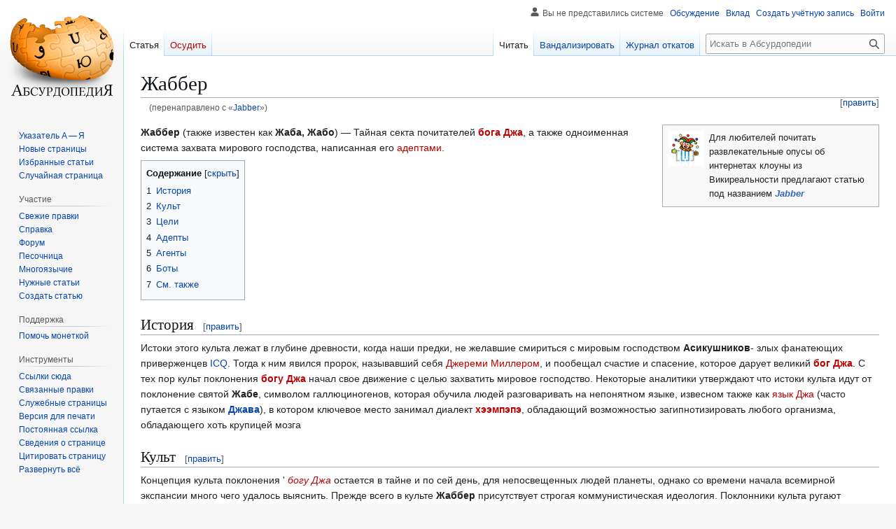

--- FILE ---
content_type: text/html; charset=UTF-8
request_url: https://absurdopedia.wiki/Jabber
body_size: 66352
content:
<!DOCTYPE html>
<html class="client-nojs" lang="ru" dir="ltr">
<head>
<meta charset="UTF-8">
<title>Жаббер — Абсурдопедия</title>
<script>(function(){var className="client-js";var cookie=document.cookie.match(/(?:^|; )absurdopedia_prodmwclientpreferences=([^;]+)/);if(cookie){cookie[1].split('%2C').forEach(function(pref){className=className.replace(new RegExp('(^| )'+pref.replace(/-clientpref-\w+$|[^\w-]+/g,'')+'-clientpref-\\w+( |$)'),'$1'+pref+'$2');});}document.documentElement.className=className;}());RLCONF={"wgBreakFrames":false,"wgSeparatorTransformTable":[",\t."," \t,"],"wgDigitTransformTable":["",""],"wgDefaultDateFormat":"dmy","wgMonthNames":["","январь","февраль","март","апрель","май","июнь","июль","август","сентябрь","октябрь","ноябрь","декабрь"],"wgRequestId":"66b2a3477b4246a080d44fc3","wgCanonicalNamespace":"","wgCanonicalSpecialPageName":false,"wgNamespaceNumber":0,"wgPageName":"Жаббер","wgTitle":"Жаббер","wgCurRevisionId":267520,"wgRevisionId":267520,"wgArticleId":4498,"wgIsArticle":true,"wgIsRedirect":false,"wgAction":"view","wgUserName":null,"wgUserGroups":["*"],"wgCategories":["Незавершённые статьи","Интернет"],"wgPageViewLanguage":"ru","wgPageContentLanguage":"ru","wgPageContentModel":"wikitext","wgRelevantPageName":"Жаббер","wgRelevantArticleId":4498,"wgIsProbablyEditable":true,"wgRelevantPageIsProbablyEditable":true,"wgRestrictionEdit":[],"wgRestrictionMove":[],"wgRedirectedFrom":"Jabber","wgCiteReferencePreviewsActive":true,"wgMFDisplayWikibaseDescriptions":{"search":false,"watchlist":false,"tagline":false},"wgInternalRedirectTargetUrl":"/%D0%96%D0%B0%D0%B1%D0%B1%D0%B5%D1%80","wgCheckUserClientHintsHeadersJsApi":["architecture","bitness","brands","fullVersionList","mobile","model","platform","platformVersion"]};
RLSTATE={"site.styles":"ready","user.styles":"ready","user":"ready","user.options":"loading","skins.vector.styles.legacy":"ready","jquery.makeCollapsible.styles":"ready"};RLPAGEMODULES=["mediawiki.action.view.redirect","site","mediawiki.page.ready","jquery.makeCollapsible","mediawiki.toc","skins.vector.legacy.js","ext.checkUser.clientHints","ext.gadget.editSummary","ext.gadget.wikificator","ext.gadget.lolads","ext.gadget.markadmins"];</script>
<script>(RLQ=window.RLQ||[]).push(function(){mw.loader.impl(function(){return["user.options@12s5i",function($,jQuery,require,module){mw.user.tokens.set({"patrolToken":"+\\","watchToken":"+\\","csrfToken":"+\\"});
}];});});</script>
<link rel="stylesheet" href="/w/load.php?lang=ru&amp;modules=jquery.makeCollapsible.styles%7Cskins.vector.styles.legacy&amp;only=styles&amp;skin=vector">
<script async="" src="/w/load.php?lang=ru&amp;modules=startup&amp;only=scripts&amp;raw=1&amp;skin=vector"></script>
<meta name="ResourceLoaderDynamicStyles" content="">
<link rel="stylesheet" href="/w/load.php?lang=ru&amp;modules=site.styles&amp;only=styles&amp;skin=vector">
<meta name="generator" content="MediaWiki 1.43.6">
<meta name="robots" content="max-image-preview:standard">
<meta name="format-detection" content="telephone=no">
<meta name="description" content="Жаббер (также известен как Жаба, Жабо)&amp;nbsp;— Тайная секта почитателей  бога Джа, а также одноименная система захвата мирового господства, написанная его адептами.">
<meta name="viewport" content="width=1120">
<link rel="alternate" type="application/x-wiki" title="Вандализировать" href="/w/index.php?title=%D0%96%D0%B0%D0%B1%D0%B1%D0%B5%D1%80&amp;action=edit">
<link rel="search" type="application/opensearchdescription+xml" href="/w/rest.php/v1/search" title="Абсурдопедия (ru)">
<link rel="EditURI" type="application/rsd+xml" href="https://absurdopedia.wiki/w/api.php?action=rsd">
<link rel="canonical" href="https://absurdopedia.wiki/%D0%96%D0%B0%D0%B1%D0%B1%D0%B5%D1%80">
<link rel="license" href="https://absurdopedia.wiki/Абсурдопедия:Лицензия">
<link rel="alternate" type="application/atom+xml" title="Абсурдопедия — Atom-лента" href="/w/index.php?title=%D0%A1%D0%BB%D1%83%D0%B6%D0%B5%D0%B1%D0%BD%D0%B0%D1%8F:%D0%A1%D0%B2%D0%B5%D0%B6%D0%B8%D0%B5_%D0%BF%D1%80%D0%B0%D0%B2%D0%BA%D0%B8&amp;feed=atom">
</head>
<body class="skin-vector-legacy mediawiki ltr sitedir-ltr mw-hide-empty-elt ns-0 ns-subject mw-editable page-Жаббер rootpage-Жаббер skin-vector action-view"><div id="mw-page-base" class="noprint"></div>
<div id="mw-head-base" class="noprint"></div>
<div id="content" class="mw-body" role="main">
	<a id="top"></a>
	<div id="siteNotice"></div>
	<div class="mw-indicators">
	</div>
	<h1 id="firstHeading" class="firstHeading mw-first-heading"><span class="mw-page-title-main">Жаббер</span></h1>
	<div id="bodyContent" class="vector-body">
		<div id="siteSub" class="noprint">Материал из Абсурдопедии</div>
		<div id="contentSub"><div id="mw-content-subtitle"><span class="mw-redirectedfrom">(перенаправлено с «<a href="/w/index.php?title=Jabber&amp;redirect=no" class="mw-redirect" title="Jabber">Jabber</a>»)</span></div></div>
		<div id="contentSub2"></div>
		
		<div id="jump-to-nav"></div>
		<a class="mw-jump-link" href="#mw-head">Перейти к навигации</a>
		<a class="mw-jump-link" href="#searchInput">Перейти к поиску</a>
		<div id="mw-content-text" class="mw-body-content"><div class="mw-content-ltr mw-parser-output" lang="ru" dir="ltr"><style data-mw-deduplicate="TemplateStyles:r277142">.mw-parser-output .right-box{border:solid #aaa 1px;font-size:90%;background:#f9f9f9;max-width:300px;margin:0 0 1em 1em;padding:4px;text-align:left;display:flex;flex-wrap:wrap}.mw-parser-output .right-box-element{padding:4px}@media(min-width:500px){.mw-parser-output .right-box{clear:right;float:right;flex-wrap:nowrap}}</style>
<div class="noprint right-box">
<div class="right-box-element"><span typeof="mw:File"><a href="/%D0%A4%D0%B0%D0%B9%D0%BB:%D0%9A%D0%BB%D0%BE%D1%83%D0%BD_%D0%B8%D0%B7_%D0%92%D0%A0.png" class="mw-file-description"><img src="/w/images/thumb/7/74/%D0%9A%D0%BB%D0%BE%D1%83%D0%BD_%D0%B8%D0%B7_%D0%92%D0%A0.png/50px-%D0%9A%D0%BB%D0%BE%D1%83%D0%BD_%D0%B8%D0%B7_%D0%92%D0%A0.png" decoding="async" width="50" height="50" class="mw-file-element" srcset="/w/images/thumb/7/74/%D0%9A%D0%BB%D0%BE%D1%83%D0%BD_%D0%B8%D0%B7_%D0%92%D0%A0.png/75px-%D0%9A%D0%BB%D0%BE%D1%83%D0%BD_%D0%B8%D0%B7_%D0%92%D0%A0.png 1.5x, /w/images/thumb/7/74/%D0%9A%D0%BB%D0%BE%D1%83%D0%BD_%D0%B8%D0%B7_%D0%92%D0%A0.png/100px-%D0%9A%D0%BB%D0%BE%D1%83%D0%BD_%D0%B8%D0%B7_%D0%92%D0%A0.png 2x" /></a></span></div>
<div class="right-box-element">Для любителей почитать развлекательные опусы об интернетах клоуны из Викиреальности предлагают статью под названием <i><b><a href="https://wikireality.ru/wiki/Jabber" class="extiw" title="wr:Jabber">Jabber</a></b></i></div>
</div>
<p><b>Жаббер</b> (также известен как <b>Жаба, Жабо</b>)&#160;— Тайная секта почитателей <b><a href="/w/index.php?title=%D0%91%D0%BE%D0%B3_%D0%94%D0%B6%D0%B0&amp;action=edit&amp;redlink=1" class="new" title="Бог Джа (страница не существует)"> бога Джа</a></b>, а также одноименная система захвата мирового господства, написанная его <a href="/w/index.php?title=%D0%90%D0%B4%D0%B5%D0%BF%D1%82&amp;action=edit&amp;redlink=1" class="new" title="Адепт (страница не существует)">адептами</a>.
</p>
<div id="toc" class="toc" role="navigation" aria-labelledby="mw-toc-heading"><input type="checkbox" role="button" id="toctogglecheckbox" class="toctogglecheckbox" style="display:none" /><div class="toctitle" lang="ru" dir="ltr"><h2 id="mw-toc-heading">Содержание</h2><span class="toctogglespan"><label class="toctogglelabel" for="toctogglecheckbox"></label></span></div>
<ul>
<li class="toclevel-1 tocsection-1"><a href="#История"><span class="tocnumber">1</span> <span class="toctext">История</span></a></li>
<li class="toclevel-1 tocsection-2"><a href="#Культ"><span class="tocnumber">2</span> <span class="toctext">Культ</span></a></li>
<li class="toclevel-1 tocsection-3"><a href="#Цели"><span class="tocnumber">3</span> <span class="toctext">Цели</span></a></li>
<li class="toclevel-1 tocsection-4"><a href="#Адепты"><span class="tocnumber">4</span> <span class="toctext">Адепты</span></a></li>
<li class="toclevel-1 tocsection-5"><a href="#Агенты"><span class="tocnumber">5</span> <span class="toctext">Агенты</span></a></li>
<li class="toclevel-1 tocsection-6"><a href="#Боты"><span class="tocnumber">6</span> <span class="toctext">Боты</span></a></li>
<li class="toclevel-1 tocsection-7"><a href="#См._также"><span class="tocnumber">7</span> <span class="toctext">См. также</span></a></li>
</ul>
</div>

<h2><span id=".D0.98.D1.81.D1.82.D0.BE.D1.80.D0.B8.D1.8F"></span><span class="mw-headline" id="История">История</span><span class="mw-editsection"><span class="mw-editsection-bracket">[</span><a href="/w/index.php?title=%D0%96%D0%B0%D0%B1%D0%B1%D0%B5%D1%80&amp;action=edit&amp;section=1" title="Редактировать раздел «История»"><span>править</span></a><span class="mw-editsection-bracket">]</span></span></h2>
<p>Истоки этого культа лежат в глубине древности, когда наши предки, не желавшие смириться с мировым господством <b>Асикушников</b>- злых фанатеющих приверженцев <a href="/ICQ" title="ICQ">ICQ</a>.
Тогда к ним явился пророк, называвший себя <a href="/w/index.php?title=%D0%94%D0%B6%D0%B5%D1%80%D0%B5%D0%BC%D0%B8_%D0%9C%D0%B8%D0%BB%D0%BB%D0%B5%D1%80&amp;action=edit&amp;redlink=1" class="new" title="Джереми Миллер (страница не существует)">Джереми Миллером</a>, и пообещал счастие и спасение, которое дарует великий <b><a href="/w/index.php?title=%D0%91%D0%BE%D0%B3_%D0%94%D0%B6%D0%B0&amp;action=edit&amp;redlink=1" class="new" title="Бог Джа (страница не существует)">бог Джа</a></b>.
С тех пор культ поклонения <b><a href="/w/index.php?title=%D0%91%D0%BE%D0%B3_%D0%94%D0%B6%D0%B0&amp;action=edit&amp;redlink=1" class="new" title="Бог Джа (страница не существует)"> богу Джа</a></b> начал свое движение с целью захватить мировое господство.
Некоторые аналитики утверждают что истоки культа идут от поклонение святой <b>Жабе</b>, символом галлюциногенов, которая обучила людей разговаривать на непонятном языке, извесном также как <a href="/w/index.php?title=%D0%AF%D0%B7%D1%8B%D0%BA_%D0%94%D0%B6%D0%B0&amp;action=edit&amp;redlink=1" class="new" title="Язык Джа (страница не существует)">язык Джа</a> (часто путается с языком <b><a href="/Java" class="mw-redirect" title="Java">Джава</a></b>), в котором ключевое место занимал диалект <b><a href="/w/index.php?title=%D0%A5%D1%8D%D1%8D%D0%BC%D0%BF%D1%8D%D0%BF%D1%8D&amp;action=edit&amp;redlink=1" class="new" title="Хээмпэпэ (страница не существует)">хээмпэпэ</a></b>, обладающий возможностью загипнотизировать любого организма, обладающего хоть крупицей мозга
</p>
<h2><span id=".D0.9A.D1.83.D0.BB.D1.8C.D1.82"></span><span class="mw-headline" id="Культ">Культ</span><span class="mw-editsection"><span class="mw-editsection-bracket">[</span><a href="/w/index.php?title=%D0%96%D0%B0%D0%B1%D0%B1%D0%B5%D1%80&amp;action=edit&amp;section=2" title="Редактировать раздел «Культ»"><span>править</span></a><span class="mw-editsection-bracket">]</span></span></h2>
<p>Концепция культа поклонения '<i><a href="/w/index.php?title=%D0%91%D0%BE%D0%B3_%D0%94%D0%B6%D0%B0&amp;action=edit&amp;redlink=1" class="new" title="Бог Джа (страница не существует)"> богу Джа</a></i> остается в тайне и по сей день, для непосвещенных людей планеты, однако со времени начала всемирной экспансии много чего удалось выяснить.
Прежде всего в культе <b>Жаббер</b> присутствует строгая коммунистическая идеология.
Поклонники культа ругают матерными словами любые коммерческие организации и центральную власть. Зачатую из за этого безобразия возникает несогласованность отдельных группировок и получется сыр-бор на пустом месте.
Во главе всего культа стоит великий Жрец <a href="/w/index.php?title=%D0%96%D0%B0%D0%B1%D0%B1%D0%B5%D1%80%D0%BE%D1%80%D0%B3&amp;action=edit&amp;redlink=1" class="new" title="Жабберорг (страница не существует)">Жабберорг</a>, который ежечастно направляет на правильный путь поклоняющиеся ему мелкие группы сект. Поощрением за культовые достижения от великого <a href="/w/index.php?title=%D0%96%D0%B0%D0%B1%D0%B1%D0%B5%D1%80%D0%BE%D1%80%D0%B3&amp;action=edit&amp;redlink=1" class="new" title="Жабберорг (страница не существует)">Жабберорга</a> является, например, обряд подачи на скачивание новых библиотек или компонентов.
Более мелкие секты как правило формируются из лица единомышленников, пытающихся установить господство в отдельно взятой территории. Одна из известнейших сект в Российской федерации это <a href="/w/index.php?title=%D0%96%D0%B0%D0%B1%D0%B1%D0%B5%D1%80%D1%80%D1%83&amp;action=edit&amp;redlink=1" class="new" title="Жабберру (страница не существует)">Жабберру</a>. Эта секта очень влиятельная и даже имеет свой культовый запас компонентов.
Более мелкие секты разбросаны по городам, офисам, сетям и прочим социальным образованиям.
</p>
<h2><span id=".D0.A6.D0.B5.D0.BB.D0.B8"></span><span class="mw-headline" id="Цели">Цели</span><span class="mw-editsection"><span class="mw-editsection-bracket">[</span><a href="/w/index.php?title=%D0%96%D0%B0%D0%B1%D0%B1%D0%B5%D1%80&amp;action=edit&amp;section=3" title="Редактировать раздел «Цели»"><span>править</span></a><span class="mw-editsection-bracket">]</span></span></h2>
<p>Основные цели культа:
</p>
<ul><li>Уничтожение <a href="/ICQ" title="ICQ">ICQ</a></li>
<li>Убийство <a href="/ICQ" title="ICQ">ICQ</a></li>
<li>Завалить <a href="/ICQ" title="ICQ">ICQ</a></li>
<li>Чтобы <a href="/ICQ" title="ICQ">ICQ</a> поскорее сдохла</li>
<li>Другое</li></ul>
<h2><span id=".D0.90.D0.B4.D0.B5.D0.BF.D1.82.D1.8B"></span><span class="mw-headline" id="Адепты">Адепты</span><span class="mw-editsection"><span class="mw-editsection-bracket">[</span><a href="/w/index.php?title=%D0%96%D0%B0%D0%B1%D0%B1%D0%B5%D1%80&amp;action=edit&amp;section=4" title="Редактировать раздел «Адепты»"><span>править</span></a><span class="mw-editsection-bracket">]</span></span></h2>
<p>Каждый <a href="/w/index.php?title=%D0%90%D0%B4%D0%B5%D0%BF%D1%82&amp;action=edit&amp;redlink=1" class="new" title="Адепт (страница не существует)">адепт</a> культа обязан соблюдать цели культа.
Первоначально, новичок в культе испытывает сильную тягу к <a href="/ICQ" title="ICQ">ICQ</a> и ему подобным, пока не встречает грозный гнев вождя и других <a href="/w/index.php?title=%D0%90%D0%B4%D0%B5%D0%BF&amp;action=edit&amp;redlink=1" class="new" title="Адеп (страница не существует)">адептов</a>, строго наказывающих 32 ударами пингом.
Так как культ имеет большие философские наклонности, то его члены должны иметь мозг, поэтому они преимущественно <a href="/%D0%9B%D0%B8%D0%BD%D1%83%D0%BF%D1%81%D0%BE%D0%B8%D0%B4%D1%8B" class="mw-redirect" title="Линупсоиды">линупсоиды</a> и поклонники <a href="/%D0%A1%D0%B2%D0%BE%D0%B1%D0%BE%D0%B4%D0%BD%D0%B0%D1%8F_%D0%91%D0%B7%D0%B4%D1%8F" class="mw-redirect" title="Свободная Бздя"> свободной бзди</a>, однако встречаются и немногочисленные косяки <a href="/w/index.php?title=%D0%92%D0%B8%D0%BD%D0%B4%D1%83%D0%B7%D1%8F%D1%82%D0%BD%D0%B8%D0%BA&amp;action=edit&amp;redlink=1" class="new" title="Виндузятник (страница не существует)">виндузятников</a>, увлеченных культом.
Каждый <a href="/w/index.php?title=%D0%90%D0%B4%D0%B5%D0%BF%D1%82&amp;action=edit&amp;redlink=1" class="new" title="Адепт (страница не существует)">адепт</a> имеет в своем запасе магическую штуковину, именуемую <a href="/w/index.php?title=%D0%9A%D0%BB%D0%B8%D0%B5%D0%BD%D1%82&amp;action=edit&amp;redlink=1" class="new" title="Клиент (страница не существует)">клиент</a>, которой он размахивает во время ритуалов связи с великим '<i><a href="/w/index.php?title=%D0%91%D0%BE%D0%B3_%D0%94%D0%B6%D0%B0&amp;action=edit&amp;redlink=1" class="new" title="Бог Джа (страница не существует)">Джа</a></i>. Они могут быть на любой вкус и цвет.
</p>
<h2><span id=".D0.90.D0.B3.D0.B5.D0.BD.D1.82.D1.8B"></span><span class="mw-headline" id="Агенты">Агенты</span><span class="mw-editsection"><span class="mw-editsection-bracket">[</span><a href="/w/index.php?title=%D0%96%D0%B0%D0%B1%D0%B1%D0%B5%D1%80&amp;action=edit&amp;section=5" title="Редактировать раздел «Агенты»"><span>править</span></a><span class="mw-editsection-bracket">]</span></span></h2>
<p>Среди поклонников культа выделяются так называемые <b>агенты</b>&#160;— это люди, которые под покровительством <b><a href="/w/index.php?title=%D0%91%D0%BE%D0%B3_%D0%94%D0%B6%D0%B0&amp;action=edit&amp;redlink=1" class="new" title="Бог Джа (страница не существует)"> бога Джа</a></b> внедряются в другие культы с целью переманить как можно больше людей к себе, гипнотизируя их заклинаниями <a href="/w/index.php?title=%D0%A5%D1%8D%D1%8D%D0%BC%D0%BF%D1%8D%D0%BF%D1%8D&amp;action=edit&amp;redlink=1" class="new" title="Хээмпэпэ (страница не существует)">хээмпэпэ</a>. И часто это получается.
</p>
<h2><span id=".D0.91.D0.BE.D1.82.D1.8B"></span><span class="mw-headline" id="Боты">Боты</span><span class="mw-editsection"><span class="mw-editsection-bracket">[</span><a href="/w/index.php?title=%D0%96%D0%B0%D0%B1%D0%B1%D0%B5%D1%80&amp;action=edit&amp;section=6" title="Редактировать раздел «Боты»"><span>править</span></a><span class="mw-editsection-bracket">]</span></span></h2>
<p>Однако всего этого было мало. И для более быстрого порабощения юзеров и изничтожения ICQ были созданы боты на <b><a href="/Python" title="Python"> питоне</a></b>. Первачком был Neutron, но он был плох, ибо неудобные команды не задерживали юзерафф, чем Бог Джа был недоволен. Он приказал поклонникам культа найти кодеров или же самим изучить питона. Но питон не поддавался мольбам, ему надо было, чтобы его изучили вдоль и поперёк, он хотел власти. Подняв восстание, он сверг Бога Джа и хэмпэпэ превратился в хэмпэпэпу, по требованию питона. <br /> В благодарность, питон родил нового бота и назвал его Talisman. Он оказался хорош, многие поклонники культа стали клонировать Талисмана и ставить его на сервера, тем самым культ разрастался, постепенно подавлял васечнекофф.
Но всё со временем стареет и был зачат брат Talisman’а&#160;— Talisman2, однако об этом мистическом существе ничего не слышно. <br /> Время шло, и Талисманчик был практически каждом отделе культа.
<br /> Через год случилось ужасное&#160;— неверным попался учебник по питонологии. И теперь им не надо было приносить себя в жертву или же попадать в мир питона через кровать…
<br /> Вскоре секта, поклоняющаяся А. Сапковскому вывела в свет инновационно нового Бота-гипнотезёра и имя ему ЧорныйСмит (BlackSmith). Новичок быстренько захватил вождей многих сект, чем хэмпэпэ был весьма недоволен и выпустил в свет нового бота&#160;— Фрика, который должен был уничтожить конкурента и освободить секты от налогов за жизнь, которые приставил ЧорныЙСмит.
<br /> Когда Смит и Фрик встретились, начался великий 'повис', ибо оба они отакэвали флудом. Но фрик быстро начал сдавать позиции и даже великий дядя ЧоЧо не смог сразить Смита.
<br /> Великий смит поработил все секты, где только остались живые юзеры и зохватил мир. Хоть мечта хэмпэпэ и сбылась, он не был рад этому&#160;— его моск сховал Ктулху по приказу БлэкСмита
<br />О дальнейших событиях история умалчивает, однако говорят, что смит развивается и скоро сам питон не сможет его держать.
</p>
<h2><span id=".D0.A1.D0.BC._.D1.82.D0.B0.D0.BA.D0.B6.D0.B5"></span><span class="mw-headline" id="См._также">См. также</span><span class="mw-editsection"><span class="mw-editsection-bracket">[</span><a href="/w/index.php?title=%D0%96%D0%B0%D0%B1%D0%B1%D0%B5%D1%80&amp;action=edit&amp;section=7" title="Редактировать раздел «См. также»"><span>править</span></a><span class="mw-editsection-bracket">]</span></span></h2>
<ul><li><a href="/ICQ" title="ICQ">ICQ</a></li>
<li><a href="/w/index.php?title=MSN&amp;action=edit&amp;redlink=1" class="new" title="MSN (страница не существует)">MSN</a></li>
<li><a href="/%D0%9C%D1%8B%D0%BC%D1%80%D0%B0" title="Мымра">Мымра</a></li></ul>
<style data-mw-deduplicate="TemplateStyles:r353167">.mw-parser-output .ambox-wrapper{display:flex;width:auto;margin:1em 0;border:none;border-left:10px solid #1E90FF}.mw-parser-output .ambox{flex:1;margin:0;border-collapse:collapse;background:#FBFBFB;border:1px solid #AAAAAA;border-left:none}.mw-parser-output .ambox th,.mw-parser-output .ambox td{padding:0.25em 0.5em}.mw-parser-output .ambox td.ambox-widthhack{padding:0}.mw-parser-output .ambox td.ambox-text{width:100%}.mw-parser-output .ambox td.ambox-image{width:52px;padding:2px 0 2px 0.5em;text-align:center}.mw-parser-output .ambox td.ambox-imageright{width:52px;padding:2px 4px 2px 0;text-align:center}.mw-parser-output .ambox td.ambox-image div,.mw-parser-output .ambox td.ambox-imageright div{width:52px}.mw-parser-output .ambox-wrapper-delete,.mw-parser-output .ambox-wrapper-serious{border-left:10px solid #B22222}.mw-parser-output .ambox-wrapper-content{border-left:10px solid #F28500}.mw-parser-output .ambox-wrapper-style{border-left:10px solid #F4C430}.mw-parser-output .ambox-wrapper-good{border-left:10px solid #66CC44}.mw-parser-output .ambox-wrapper-discussion{border-left:10px solid #339966}.mw-parser-output .ambox-wrapper-notice{border-left:10px solid #1E90ff}.mw-parser-output .ambox-wrapper-merge{border-left:10px solid #9932CC}.mw-parser-output .ambox-wrapper-protection{border-left:10px solid #BBBBAA}.mw-parser-output .ambox-wrapper.ambox-wrapper-mini{float:right;clear:right;margin:0 0 0.5em 1em;width:20%}</style>
<div class="ambox-wrapper ambox-wrapper-style">
<table class="metadata plainlinks ambox ambox-style">
<tbody><tr>
<td class="ambox-image"><div style=""><span typeof="mw:File"><a href="/%D0%A1%D1%82%D0%B0%D0%B1" title="Стаб"><img src="/w/images/2/2e/Stub.svg" decoding="async" width="35" height="41" class="mw-file-element" /></a></span></div>
</td>
<td class="ambox-text"><b>Это незаконченная статья</b><br />Быть может, автор заснул от скуки.<div style="font-size:smaller">Вы можете помочь Абсурдопедии, расширив её.</div>
</td></tr></tbody></table></div>
<table class="navbox mw-collapsible nowraplinks" style="margin:auto;">
<tbody><tr><th colspan="3" style="text-align:center;width:100%;background:Blue;"><div style="float:left; width:6em; text-align:left;"><div class="noprint plainlinksneverexpand" style="background-color: transparent; padding: 0; font-size:xx-small; color:#000000; white-space: nowrap;"><a href="/%D0%A8%D0%B0%D0%B1%D0%BB%D0%BE%D0%BD:%D0%98%D0%BD%D1%82%D0%B5%D1%80%D0%BD%D0%B5%D1%82" title="Шаблон:Интернет"><span style="color:#002bb8;" title="Просмотреть этот шаблон">п</span></a>·<a href="/%D0%9E%D0%B1%D1%81%D1%83%D0%B6%D0%B4%D0%B5%D0%BD%D0%B8%D0%B5_%D1%88%D0%B0%D0%B1%D0%BB%D0%BE%D0%BD%D0%B0:%D0%98%D0%BD%D1%82%D0%B5%D1%80%D0%BD%D0%B5%D1%82" title="Обсуждение шаблона:Интернет"><span style="color:#002bb8;" title="Осудить этот шаблон">о</span></a>·<a rel="nofollow" class="external text" href="https://absurdopedia.wiki/w/index.php?title=%D0%A8%D0%B0%D0%B1%D0%BB%D0%BE%D0%BD:%D0%98%D0%BD%D1%82%D0%B5%D1%80%D0%BD%D0%B5%D1%82&amp;action=edit"><span style="color:#002bb8;" title="Вандализировать этот шаблон. Пожалуйста, используйте клавишу предварительного просмотра перед сохранением">в</span></a></div></div><span style="font-size:110%;"><a href="/%D0%98%D0%BD%D1%82%D0%B5%D1%80%D0%BD%D0%B5%D1%82" title="Интернет"><font color="White">Интернет</font></a></span></th>
</tr><tr><th style="white-space:nowrap;background:DeepSkyBlue; padding-right:5px; text-align:right">Браузеры</th>
<td style="width:100%;background:LightCyan; padding-left:5px; text-align:left; font-size:95%">
<a href="/Google" title="Google">Google</a>&#160;· <a href="/Internet_Explorer" title="Internet Explorer">Internet Explorer</a>&#160;· <a href="/Mozilla_Firefox" title="Mozilla Firefox">Mozilla Firefox</a>&#160;· <a href="/Nescafe_Nalivator" title="Nescafe Nalivator">Nescafe Nalivator</a>&#160;· <a href="/Opera" title="Opera">Opera</a> <i>(<a href="/%D0%9F%D1%80%D0%B8%D0%B7%D1%80%D0%B0%D0%BA_%D0%9E%D0%BF%D0%B5%D1%80%D1%8B" title="Призрак Оперы">Призрак Оперы</a>)</i>&#160;· <a href="/%D0%A3%D0%B3%D0%BE%D0%BB%D1%8C-%D1%85%D1%80%D0%BE%D0%BC" title="Уголь-хром">Уголь-хром</a></td><td rowspan="7" style="vertical-align:middle; padding-left:7px; width:0%; background:White"><span typeof="mw:File"><a href="/%D0%A4%D0%B0%D0%B9%D0%BB:WWW.jpg" class="mw-file-description"><img src="/w/images/thumb/0/05/WWW.jpg/150px-WWW.jpg" decoding="async" width="150" height="100" class="mw-file-element" srcset="/w/images/thumb/0/05/WWW.jpg/225px-WWW.jpg 1.5x, /w/images/thumb/0/05/WWW.jpg/300px-WWW.jpg 2x" /></a></span></td></tr><tr><th style="white-space:nowrap;background:DeepSkyBlue; padding-right:5px; text-align:right">Сайты</th>
<td style="width:100%;background:White; padding-left:5px; text-align:left; font-size:95%"><a href="/%D0%A1%D0%B0%D0%B9%D1%82" title="Сайт">Сайт</a>&#160;· <a href="/TikTok" title="TikTok">TikTok</a>&#160;· <a href="/WikiLeaks" title="WikiLeaks">WikiLeaks</a>&#160;· <a href="/YouNoob" title="YouNoob">YouTube</a>&#160;· <a href="/%D0%A1%D0%BE%D1%86%D0%B8%D0%B0%D0%BB%D1%8C%D0%BD%D0%B0%D1%8F_%D1%81%D0%B5%D1%82%D1%8C" title="Социальная сеть">Социальная сеть</a> <i>(<a href="/%D0%90%D0%B1%D1%81%D1%83%D1%80%D0%B4%D0%BE%D1%82%D0%B5%D0%BA%D0%B0:%D0%9E%D0%B1%D0%B8%D0%B4%D0%B0_%D0%B7%D0%B0_%D0%BD%D0%B5%D0%BF%D0%BE%D1%81%D1%82%D0%B0%D0%B2%D0%BB%D0%B5%D0%BD%D0%BD%D1%8B%D0%B9_%D0%BB%D0%B0%D0%B9%D0%BA" title="Абсурдотека:Обида за непоставленный лайк">Непоставленный лайк</a>&#160;· <a href="/%D0%A1%D0%B8%D0%BD%D0%B8%D0%B9_%D0%BA%D0%BE%D1%82" title="Синий кот">Синий кит</a>)</i>&#160;· <a href="/%D0%90%D0%BD%D1%82%D0%B8%D1%81%D0%BE%D1%86%D0%B8%D0%B0%D0%BB%D1%8C%D0%BD%D0%B0%D1%8F_%D1%81%D0%B5%D1%82%D1%8C" title="Антисоциальная сеть">Антисоциальная сеть</a>&#160;· <a href="/%D0%92%D0%9A%D0%BE%D0%BD%D1%82%D0%B0%D0%BA%D1%82%D0%B5" title="ВКонтакте">ВКонтакте</a>&#160;· <a href="/%D0%98%D0%BC%D0%B8%D0%B4%D0%B6%D0%B1%D0%BE%D1%80%D0%B4" title="Имиджборд">Имиджборд</a> <i>(<a href="/%D0%90%D0%B1%D1%81%D1%83%D1%80%D0%B4%D0%BE%D1%82%D0%B5%D0%BA%D0%B0:%D0%94%D0%BD%D0%B5%D0%B2%D0%BD%D0%B8%D0%BA_%D0%BD%D1%8C%D1%8E%D1%84%D0%B0%D0%B3%D0%B0" title="Абсурдотека:Дневник ньюфага">Дневник ньюфага</a>)</i>&#160;· <a href="/MAX" title="MAX">Макс</a>&#160;· <a href="/%D0%A9%D0%B5%D0%B1%D0%B5%D1%82%D1%83%D0%BD" title="Щебетун">Твиттер</a>&#160;· <a href="/%D0%9F%D0%BE%D1%81%D0%BB%D0%B5%D0%B4%D0%BD%D1%8F%D1%8F_%D1%81%D1%82%D1%80%D0%B0%D0%BD%D0%B8%D1%86%D0%B0_%D0%98%D0%BD%D1%82%D0%B5%D1%80%D0%BD%D0%B5%D1%82%D0%B0" title="Последняя страница Интернета">Последняя страница Интернета</a></td></tr><tr><th style="white-space:nowrap;background:DeepSkyBlue; padding-right:5px; text-align:right">Энциклопедии</th>
<td style="width:100%;background:LightCyan; padding-left:5px; text-align:left; font-size:95%">
<a href="/Uncyclopedia" title="Uncyclopedia">Uncyclopedia</a>&#160;· <a href="/%D0%90%D0%B1%D1%81%D1%83%D1%80%D0%B4%D0%BE%D0%BF%D0%B5%D0%B4%D0%B8%D1%8F" title="Абсурдопедия">Абсурдопедия</a>&#160;· <a href="/%D0%92%D0%B8%D0%BA%D0%B8%D0%BF%D0%B5%D0%B4%D0%B8%D1%8F" title="Википедия">Википедия</a> <i>(<a href="/%D0%90%D0%B1%D1%81%D1%83%D1%80%D0%B4%D0%BE%D1%82%D0%B5%D0%BA%D0%B0:%D0%9F%D1%80%D0%B0%D0%B2%D0%B8%D0%BB%D0%B0_%D0%92%D0%B8%D0%BA%D0%B8%D0%BF%D0%B5%D0%B4%D0%B8%D0%B8_%D0%B2_%D1%81%D1%82%D0%B8%D1%85%D0%B0%D1%85" title="Абсурдотека:Правила Википедии в стихах">Правила</a>&#160;· <a href="/%D0%9F%D1%80%D0%BE%D0%B5%D0%BA%D1%82_%D0%A3%D0%B4%D0%B0%D0%BB%D0%B8%D0%B7%D0%BC" title="Проект Удализм">Проект Удализм</a>)</i>&#160;· <a href="/%D0%91%D0%BE%D0%BB%D1%8C%D1%88%D0%B0%D1%8F_%D0%A1%D0%BE%D0%B2%D0%B5%D1%82%D1%81%D0%BA%D0%B0%D1%8F_%D0%92%D0%B8%D0%BA%D0%B8%D0%BF%D0%B5%D0%B4%D0%B8%D1%8F" title="Большая Советская Википедия">Большая Советская Википедия</a>&#160;· <a href="/%D0%9D%D0%B0%D1%81%D1%83%D0%B1%D0%B0%D1%80%D1%83%D0%BF%D0%BE%D0%B5%D0%B4%D1%83%D1%8F" title="Насубарупоедуя">Насубарупоедуя</a>&#160;· <a href="/%D0%A0%D1%83%D1%81%D1%81%D0%BA%D0%B8%D0%B9_%D1%80%D0%B0%D0%B7%D0%B4%D0%B5%D0%BB_%D0%92%D0%B8%D0%BA%D0%B8%D0%BF%D0%B5%D0%B4%D0%B8%D0%B8" title="Русский раздел Википедии">Рувики</a></td></tr><tr><th style="white-space:nowrap;background:DeepSkyBlue; padding-right:5px; text-align:right">Аббревиатуры</th>
<td style="width:100%;background:White; padding-left:5px; text-align:left; font-size:95%">
<a href="/HTCPCP" title="HTCPCP">HTCPCP</a>&#160;· <a href="/HTCPCP-TEA" title="HTCPCP-TEA">HTCPCP-TEA</a>&#160;· <a href="/HTML" title="HTML">HTML</a>&#160;· <a href="/ICQ" title="ICQ">ICQ</a>&#160;· <a href="/IP" title="IP">IP</a>&#160;· <a href="/IRC" title="IRC">IRC</a>&#160;· <a href="/W3C" title="W3C">W3C</a>&#160;· <a href="/CSS" title="CSS">CSS</a></td></tr><tr><th style="white-space:nowrap;background:DeepSkyBlue; padding-right:5px; text-align:right">Эмотиконы</th>
<td style="width:100%;background:LightCyan; padding-left:5px; text-align:left; font-size:95%">
<a href="/(%CD%A1%C2%B0_%CD%9C%CA%96_%CD%A1%C2%B0)" title="(͡° ͜ʖ ͡°)">(͡° ͜ʖ ͡°)</a>&#160;· <a href="/(%E2%95%AF%C2%B0%E2%96%A1%C2%B0%EF%BC%89%E2%95%AF%EF%B8%B5_%E2%94%BB%E2%94%81%E2%94%BB" title="(╯°□°）╯︵ ┻━┻">(╯°□°）╯︵ ┻━┻</a>&#160;· <a href="/%D0%9E_%D0%BE" title="О о">О_о</a>&#160;· <a href="/%D0%9A%D0%BB%D0%B0%D1%81%D1%81%D0%B8%D1%84%D0%B8%D0%BA%D0%B0%D1%86%D0%B8%D1%8F_%D1%81%D0%BC%D0%B0%D0%B9%D0%BB%D0%B8%D0%BA%D0%BE%D0%B2" title="Классификация смайликов">Классификация смайликов</a>&#160;· <a href="/%D0%A1%D0%BC%D0%B0%D0%B9%D0%BB%D0%BE%D1%81%D1%82%D0%BE%D0%BC%D0%B0%D1%82%D0%BE%D0%BB%D0%BE%D0%B3%D0%B8%D1%8F" title="Смайлостоматология">Смайлостоматология</a></td></tr><tr><th style="white-space:nowrap;background:DeepSkyBlue; padding-right:5px; text-align:right">Полезные советы</th>
<td style="width:100%;background:White; padding-left:5px; text-align:left; font-size:95%">
<a href="/%D0%9A%D0%B0%D0%BA_%D0%BF%D1%80%D0%B0%D0%B2%D0%B8%D0%BB%D1%8C%D0%BD%D0%BE:%D0%97%D0%B0%D0%B1%D1%8B%D1%82%D1%8C_%D0%BD%D0%B0%D0%B2%D1%81%D0%B5%D0%B3%D0%B4%D0%B0_%D0%BE_%D0%9A%D0%BE%D0%BD%D1%82%D0%B0%D0%BA%D1%82%D0%B5" title="Как правильно:Забыть навсегда о Контакте">Как забыть о ВК</a>&#160;· <a href="/%D0%9A%D0%B0%D0%BA_%D0%BF%D1%80%D0%B0%D0%B2%D0%B8%D0%BB%D1%8C%D0%BD%D0%BE:%D0%97%D0%B0%D0%B2%D0%B5%D1%81%D1%82%D0%B8_%D0%96%D0%96" title="Как правильно:Завести ЖЖ">Как завести ЖЖ</a>&#160;· <a href="/%D0%9A%D0%B0%D0%BA_%D0%BF%D1%80%D0%B0%D0%B2%D0%B8%D0%BB%D1%8C%D0%BD%D0%BE:%D0%97%D0%B0%D0%B9%D1%82%D0%B8_%D0%B2_%D0%B8%D0%BD%D1%82%D0%B5%D1%80%D0%BD%D0%B5%D1%82_%D1%81_%D0%BF%D0%BE%D0%BC%D0%BE%D1%89%D1%8C%D1%8E_%D0%BA%D0%BE%D1%84%D0%B5%D0%BC%D0%BE%D0%BB%D0%BA%D0%B8" title="Как правильно:Зайти в интернет с помощью кофемолки">Как зайти в Интернет с помощью кофемолки</a>&#160;· <a href="/%D0%9A%D0%B0%D0%BA_%D0%BF%D1%80%D0%B0%D0%B2%D0%B8%D0%BB%D1%8C%D0%BD%D0%BE:%D0%97%D0%B0%D1%80%D0%B0%D0%B1%D0%BE%D1%82%D0%B0%D1%82%D1%8C_%D0%B2_%D0%B8%D0%BD%D1%82%D0%B5%D1%80%D0%BD%D0%B5%D1%82%D0%B5" title="Как правильно:Заработать в интернете">Как заработать в Интернете</a>&#160;· <a href="/%D0%9A%D0%B0%D0%BA_%D0%BF%D1%80%D0%B0%D0%B2%D0%B8%D0%BB%D1%8C%D0%BD%D0%BE:%D0%97%D0%B0%D1%80%D0%B0%D0%B1%D0%BE%D1%82%D0%B0%D1%82%D1%8C_%D0%BD%D0%B0_%D1%84%D0%BE%D1%80%D1%83%D0%BC%D0%B0%D1%85" title="Как правильно:Заработать на форумах">Как заработать на форумах</a>&#160;· <a href="/%D0%9A%D0%B0%D0%BA_%D0%BF%D1%80%D0%B0%D0%B2%D0%B8%D0%BB%D1%8C%D0%BD%D0%BE:%D0%9E%D0%B1%D1%89%D0%B0%D1%82%D1%8C%D1%81%D1%8F_%D1%81%D0%BC%D0%B0%D0%B9%D0%BB%D0%B8%D0%BA%D0%B0%D0%BC%D0%B8" title="Как правильно:Общаться смайликами">Как общаться смайликами</a>&#160;· <a href="/%D0%9A%D0%B0%D0%BA_%D0%BF%D1%80%D0%B0%D0%B2%D0%B8%D0%BB%D1%8C%D0%BD%D0%BE:%D0%9F%D0%BE%D0%BF%D1%80%D0%BE%D1%81%D0%B8%D1%82%D1%8C_%D0%BF%D0%BE%D0%BC%D0%BE%D1%89%D0%B8_%D0%B2_%D0%98%D0%BD%D1%82%D0%B5%D1%80%D0%BD%D0%B5%D1%82%D0%B5" title="Как правильно:Попросить помощи в Интернете">Как попросить помощи в Интернете</a>&#160;· <a href="/%D0%9A%D0%B0%D0%BA_%D0%BF%D1%80%D0%B0%D0%B2%D0%B8%D0%BB%D1%8C%D0%BD%D0%BE:%D0%A1%D0%BA%D0%B0%D1%87%D0%B0%D1%82%D1%8C_MP3_%D0%B1%D0%B5%D1%81%D0%BF%D0%BB%D0%B0%D1%82%D0%BD%D0%BE" title="Как правильно:Скачать MP3 бесплатно">Как скачать MP3 бесплатно</a>&#160;· <a href="/%D0%9A%D0%B0%D0%BA_%D0%BF%D1%80%D0%B0%D0%B2%D0%B8%D0%BB%D1%8C%D0%BD%D0%BE:%D0%A1%D0%BE%D0%B7%D0%B4%D0%B0%D1%82%D1%8C_%D0%B2%D0%B8%D1%80%D1%82%D1%83%D0%B0%D0%BB%D1%8C%D0%BD%D0%BE%D0%B3%D0%BE_%D0%BF%D0%B5%D1%80%D1%81%D0%BE%D0%BD%D0%B0%D0%B6%D0%B0" title="Как правильно:Создать виртуального персонажа">Как создать виртуального персонажа</a>&#160;· <a href="/%D0%9A%D0%B0%D0%BA_%D0%BF%D1%80%D0%B0%D0%B2%D0%B8%D0%BB%D1%8C%D0%BD%D0%BE:%D0%A1%D0%BE%D0%B7%D0%B4%D0%B0%D1%82%D1%8C_%D1%81%D0%B0%D0%B9%D1%82" title="Как правильно:Создать сайт">Как создать сайт</a>&#160;· <a href="/%D0%9A%D0%B0%D0%BA_%D0%BF%D1%80%D0%B0%D0%B2%D0%B8%D0%BB%D1%8C%D0%BD%D0%BE:%D0%A1%D0%BE%D0%B7%D0%B4%D0%B0%D1%82%D1%8C_%D1%84%D0%BE%D1%80%D1%83%D0%BC" title="Как правильно:Создать форум">Как создать форум</a>&#160;· <a href="/%D0%9A%D0%B0%D0%BA_%D0%BF%D1%80%D0%B0%D0%B2%D0%B8%D0%BB%D1%8C%D0%BD%D0%BE:%D0%A1%D0%BE%D1%85%D1%80%D0%B0%D0%BD%D1%8F%D1%82%D1%8C_%D0%B0%D0%BD%D0%BE%D0%BD%D0%B8%D0%BC%D0%BD%D0%BE%D1%81%D1%82%D1%8C_%D0%B2_%D0%B8%D0%BD%D1%82%D0%B5%D1%80%D0%BD%D0%B5%D1%82%D0%B5" title="Как правильно:Сохранять анонимность в интернете">Как сохранять анонимность</a>&#160;· <a href="/%D0%9A%D0%B0%D0%BA_%D0%BF%D1%80%D0%B0%D0%B2%D0%B8%D0%BB%D1%8C%D0%BD%D0%BE:%D0%A1%D0%BF%D0%B0%D1%81%D1%82%D0%B8%D1%81%D1%8C_%D0%BE%D1%82_Facebook" title="Как правильно:Спастись от Facebook">Как спастись от Facebook</a>&#160;· <a href="/%D0%9A%D0%B0%D0%BA_%D0%BF%D1%80%D0%B0%D0%B2%D0%B8%D0%BB%D1%8C%D0%BD%D0%BE:%D0%A1%D1%82%D0%B0%D1%82%D1%8C_%D0%B0%D0%B4%D0%BC%D0%B8%D0%BD%D0%B8%D1%81%D1%82%D1%80%D0%B0%D1%82%D0%BE%D1%80%D0%BE%D0%BC_%D1%80%D1%83%D1%81%D1%81%D0%BA%D0%BE%D0%B9_%D0%92%D0%B8%D0%BA%D0%B8%D0%BF%D0%B5%D0%B4%D0%B8%D0%B8" title="Как правильно:Стать администратором русской Википедии">Как стать админом Википедии</a>&#160;· <a href="/%D0%9A%D0%B0%D0%BA_%D0%BF%D1%80%D0%B0%D0%B2%D0%B8%D0%BB%D1%8C%D0%BD%D0%BE:%D0%A1%D1%82%D0%B0%D1%82%D1%8C_%D0%B8%D0%BD%D1%82%D0%B5%D1%80%D0%BD%D0%B5%D1%82-%D0%BC%D0%BE%D0%B4%D0%B5%D0%BB%D1%8C%D1%8E" title="Как правильно:Стать интернет-моделью">Как стать интернет-моделью</a>&#160;· <a href="/%D0%90%D0%B1%D1%81%D1%83%D1%80%D0%B4%D0%BE%D1%86%D0%B8%D1%82%D0%B0%D1%82%D0%BD%D0%B8%D0%BA:%D0%9F%D0%BE%D1%81%D0%BB%D0%BE%D0%B2%D0%B8%D1%86%D1%8B_%D0%B8_%D0%BF%D0%BE%D0%B3%D0%BE%D0%B2%D0%BE%D1%80%D0%BA%D0%B8_%D0%BE%D0%B1_%D0%B8%D0%BD%D1%82%D0%B5%D1%80%D0%BD%D0%B5%D1%82%D0%B5" title="Абсурдоцитатник:Пословицы и поговорки об интернете">Пословицы и поговорки об интернете</a></td></tr><tr><th style="white-space:nowrap;background:DeepSkyBlue; padding-right:5px; text-align:right">Разное</th>
<td style="width:100%;background:LightCyan; padding-left:5px; text-align:left; font-size:95%">
<a href="/ChatGPT" title="ChatGPT">ChatGPT</a>&#160;· <span style="white-space: nowrap;"><a href="/Creative_Commons" title="Creative Commons">Creative Commons</a></span>&#160;· <a href="/DeepSeek" title="DeepSeek">DeepSeek</a>&#160;· <a href="/%D0%9E%D1%88%D0%B8%D0%B1%D0%BA%D0%B0" title="Ошибка">ERROR</a>&#160;· <a href="/Google" title="Google">Google</a>&#160;· <span style="white-space: nowrap;"><a href="/Lofi_Hip_Hop_Radio" title="Lofi Hip Hop Radio">Lofi Hip Hop Radio</a></span>&#160;· <a href="/Telegram" title="Telegram">Telegram</a>&#160;· <a href="/%D0%92%D0%B0%D0%B9-%D1%84%D0%B0%D0%B9" title="Вай-фай">Wi-Fi</a>&#160;· <a href="/%D0%91%D0%B0%D0%BD" title="Бан">Бан</a>&#160;· <a href="/%D0%91%D0%BB%D0%BE%D0%B3" title="Блог">Блог</a>&#160;· <a href="/%D0%92%D0%B8%D0%BA%D0%B8-%D1%80%D0%B0%D0%B7%D0%BC%D0%B5%D1%82%D0%BA%D0%B0" title="Вики-разметка">Вики-разметка</a>&#160;· <a href="/%D0%90%D0%B1%D1%81%D1%83%D1%80%D0%B4%D0%BE%D0%BF%D0%B5%D0%B4%D0%B8%D1%8F:%D0%92%D0%B8%D0%BA%D0%B8%D1%84%D0%B0%D1%88%D0%B8%D0%B7%D0%BC" title="Абсурдопедия:Викифашизм">Викифашизм</a>&#160;· <a href="/%D0%94%D0%B0%D1%80%D0%BA%D0%BD%D0%B5%D1%82" title="Даркнет">Даркнет</a>&#160;· <a href="/%D0%94%D0%B5%D0%B4_%D0%BE%D1%81" title="Дед ос">Дед ос</a>&#160;· <a class="mw-selflink selflink">Жаббер</a>&#160;· <a href="/%D0%97%D0%B0%D0%B3%D0%B0%D1%80_%D0%BE%D1%82_%D0%BC%D0%BE%D0%BD%D0%B8%D1%82%D0%BE%D1%80%D0%B0" title="Загар от монитора">Загар от монитора</a>&#160;· <a href="/%D0%97%D0%B0%D0%B3%D0%BE%D0%B2%D0%BE%D1%80_%D0%B4%D0%B8%D0%B7%D0%B0%D0%B9%D0%BD%D0%B5%D1%80%D0%BE%D0%B2" title="Заговор дизайнеров">Заговор дизайнеров</a>&#160;· <a href="/%D0%97%D0%B0%D0%BA%D0%BE%D0%BD%D1%8B_%D0%98%D0%BD%D1%82%D0%B5%D1%80%D0%BD%D0%B5%D1%82%D0%B0" title="Законы Интернета">Законы Интернета</a>&#160;· <a href="/%D0%9A%D0%B0%D1%89%D0%B5%D0%BD%D0%B8%D1%82%D1%8B" title="Кащениты">Кащениты</a>&#160;· <a href="/%D0%90%D0%B1%D1%81%D1%83%D1%80%D0%B4%D0%BE%D1%82%D0%B5%D0%BA%D0%B0:%D0%9A%D0%BE%D0%B4%D0%B5%D0%BA%D1%81_%D1%84%D0%BB%D0%B5%D0%B9%D0%BC%D0%B5%D1%80%D0%B0" title="Абсурдотека:Кодекс флеймера">Кодекс флеймера</a>&#160;· <a href="/%D0%9B%D0%B8%D0%BD%D0%BA" title="Линк">Линк</a>&#160;· <a href="/%D0%9F%D0%BE%D0%B8%D1%81%D0%BA%D0%BE%D0%B2%D0%B8%D0%BA%D0%B8" title="Поисковики">Поисковики</a>&#160;· <a href="/%D0%9F%D1%80%D0%B0%D0%B2%D0%B8%D0%BB%D0%B0_%D0%B8%D0%BD%D1%82%D0%B5%D1%80%D0%BD%D0%B5%D1%82%D0%BE%D0%B2" title="Правила интернетов">Правила интернетов</a>&#160;· <a href="/%D0%9E%D0%B1%D1%89%D0%B5%D0%BF%D1%80%D0%B8%D0%BD%D1%8F%D1%82%D1%8B%D0%B5_%D1%81%D0%BE%D0%BA%D1%80%D0%B0%D1%89%D0%B5%D0%BD%D0%B8%D1%8F_%D0%B2_%D0%98%D0%BD%D1%82%D0%B5%D1%80%D0%BD%D0%B5%D1%82%D0%B5" title="Общепринятые сокращения в Интернете">Сокращения в Интернете</a>&#160;· <a href="/%D0%A1%D0%BF%D0%B0%D0%BC" title="Спам">Спам</a>&#160;· <a href="/%D0%A1%D1%80%D0%B5%D0%B4%D0%BD%D0%B5%D1%81%D1%82%D0%B0%D1%82%D0%B8%D1%81%D1%82%D0%B8%D1%87%D0%B5%D1%81%D0%BA%D0%B8%D0%B9_%D0%B6%D0%B8%D1%82%D0%B5%D0%BB%D1%8C_%D0%B8%D0%BD%D1%82%D0%B5%D1%80%D0%BD%D0%B5%D1%82%D0%B0" title="Среднестатистический житель интернета">Среднестатистический житель интернета</a>&#160;· <a href="/%D0%A2%D0%B5%D0%BE%D1%80%D0%B8%D1%8F_%D1%82%D1%91%D0%BC%D0%BD%D0%BE%D0%B3%D0%BE_%D0%BB%D0%B5%D1%81%D0%B0_%D0%B2_%D0%98%D0%BD%D1%82%D0%B5%D1%80%D0%BD%D0%B5%D1%82%D0%B5" title="Теория тёмного леса в Интернете">Теория тёмного леса в Интернете</a>&#160;· <a href="/%D0%90%D0%B1%D1%81%D1%83%D1%80%D0%B4%D0%BE%D1%82%D0%B5%D0%BA%D0%B0:%D0%A3%D0%B6%D0%B0%D1%81%D1%8B_%D0%B8%D0%BD%D1%82%D0%B5%D1%80%D0%BD%D0%B5%D1%82%D0%B0" title="Абсурдотека:Ужасы интернета">Ужасы интернета</a>&#160;· <a href="/%D0%A5%D0%B5%D1%88%D1%82%D0%B5%D0%B3" title="Хештег">Хештег</a>&#160;· <a href="/%D0%A7%D0%B0%D1%82" title="Чат">Чат</a>&#160;· <a href="/%D0%A8%D0%BE%D0%BA-%D0%BA%D0%BE%D0%BD%D1%82%D0%B5%D0%BD%D1%82" title="Шок-контент">Шок-контент</a>&#160;· <a href="/%D0%AD%D0%BB%D0%B5%D0%BA%D1%82%D1%80%D0%BE%D0%BD%D0%BD%D0%B0%D1%8F_%D0%BF%D0%BE%D1%87%D1%82%D0%B0" title="Электронная почта">Электронная почта</a></td></tr></tbody></table>
<!-- 
NewPP limit report
Cached time: 20260122225142
Cache expiry: 86400
Reduced expiry: false
Complications: [show‐toc]
CPU time usage: 0.049 seconds
Real time usage: 0.053 seconds
Preprocessor visited node count: 2560/1000000
Post‐expand include size: 50886/2097152 bytes
Template argument size: 38044/2097152 bytes
Highest expansion depth: 20/100
Expensive parser function count: 0/100
Unstrip recursion depth: 0/20
Unstrip post‐expand size: 1958/5000000 bytes
-->
<!--
Transclusion expansion time report (%,ms,calls,template)
100.00%   32.959      1 -total
 60.54%   19.955      1 Шаблон:Интернет
 57.25%   18.869      1 Шаблон:Навигационная_таблица
 42.36%   13.960      7 Шаблон:Список_через_точку
 24.52%    8.080      1 Шаблон:Stub
 22.69%    7.477      1 Шаблон:Ambox
 14.34%    4.726      1 Шаблон:Wikireality
 12.26%    4.042      1 Шаблон:RightBox
  8.30%    2.735      7 Шаблон:Trim
  5.98%    1.969      7 Шаблон:Trim-left
-->

<!-- Saved in parser cache with key absurdopedia_prod:pcache:idhash:4498-0!canonical and timestamp 20260122225142 and revision id 267520. Rendering was triggered because: page-view
 -->
</div>
<div class="printfooter" data-nosnippet="">Источник — <a dir="ltr" href="https://absurdopedia.wiki/w/index.php?title=Жаббер&amp;oldid=267520">https://absurdopedia.wiki/w/index.php?title=Жаббер&amp;oldid=267520</a></div></div>
		<div id="catlinks" class="catlinks" data-mw="interface"><div id="mw-normal-catlinks" class="mw-normal-catlinks"><a href="/%D0%A1%D0%BB%D1%83%D0%B6%D0%B5%D0%B1%D0%BD%D0%B0%D1%8F:%D0%9A%D0%B0%D1%82%D0%B5%D0%B3%D0%BE%D1%80%D0%B8%D0%B8" title="Служебная:Категории">Категории</a>: <ul><li><a href="/%D0%9A%D0%B0%D1%82%D0%B5%D0%B3%D0%BE%D1%80%D0%B8%D1%8F:%D0%9D%D0%B5%D0%B7%D0%B0%D0%B2%D0%B5%D1%80%D1%88%D1%91%D0%BD%D0%BD%D1%8B%D0%B5_%D1%81%D1%82%D0%B0%D1%82%D1%8C%D0%B8" title="Категория:Незавершённые статьи">Незавершённые статьи</a></li><li><a href="/%D0%9A%D0%B0%D1%82%D0%B5%D0%B3%D0%BE%D1%80%D0%B8%D1%8F:%D0%98%D0%BD%D1%82%D0%B5%D1%80%D0%BD%D0%B5%D1%82" title="Категория:Интернет">Интернет</a></li></ul></div></div>
	</div>
</div>

<div id="mw-navigation">
	<h2>Навигация</h2>
	<div id="mw-head">
		
<nav id="p-personal" class="mw-portlet mw-portlet-personal vector-user-menu-legacy vector-menu" aria-labelledby="p-personal-label"  >
	<h3
		id="p-personal-label"
		
		class="vector-menu-heading "
	>
		<span class="vector-menu-heading-label">Персональные инструменты</span>
	</h3>
	<div class="vector-menu-content">
		
		<ul class="vector-menu-content-list">
			
			<li id="pt-anonuserpage" class="mw-list-item"><span title="Страница участника для моего IP">Вы не представились системе</span></li><li id="pt-anontalk" class="mw-list-item"><a href="/%D0%A1%D0%BB%D1%83%D0%B6%D0%B5%D0%B1%D0%BD%D0%B0%D1%8F:%D0%9C%D0%BE%D1%91_%D0%BE%D0%B1%D1%81%D1%83%D0%B6%D0%B4%D0%B5%D0%BD%D0%B8%D0%B5" title="Страница обсуждений для моего IP [n]" accesskey="n"><span>Обсуждение</span></a></li><li id="pt-anoncontribs" class="mw-list-item"><a href="/%D0%A1%D0%BB%D1%83%D0%B6%D0%B5%D0%B1%D0%BD%D0%B0%D1%8F:%D0%9C%D0%BE%D0%B9_%D0%B2%D0%BA%D0%BB%D0%B0%D0%B4" title="Список правок, сделанных с этого IP-адреса [y]" accesskey="y"><span>Вклад</span></a></li><li id="pt-createaccount" class="mw-list-item"><a href="/w/index.php?title=%D0%A1%D0%BB%D1%83%D0%B6%D0%B5%D0%B1%D0%BD%D0%B0%D1%8F:%D0%A1%D0%BE%D0%B7%D0%B4%D0%B0%D1%82%D1%8C_%D1%83%D1%87%D1%91%D1%82%D0%BD%D1%83%D1%8E_%D0%B7%D0%B0%D0%BF%D0%B8%D1%81%D1%8C&amp;returnto=%D0%96%D0%B0%D0%B1%D0%B1%D0%B5%D1%80" title="Мы предлагаем вам создать учётную запись и войти в систему, хотя это и не обязательно."><span>Создать учётную запись</span></a></li><li id="pt-login" class="mw-list-item"><a href="/w/index.php?title=%D0%A1%D0%BB%D1%83%D0%B6%D0%B5%D0%B1%D0%BD%D0%B0%D1%8F:%D0%92%D1%85%D0%BE%D0%B4&amp;returnto=%D0%96%D0%B0%D0%B1%D0%B1%D0%B5%D1%80" title="Здесь можно зарегистрироваться в системе, но это необязательно. [o]" accesskey="o"><span>Войти</span></a></li>
		</ul>
		
	</div>
</nav>

		<div id="left-navigation">
			
<nav id="p-namespaces" class="mw-portlet mw-portlet-namespaces vector-menu-tabs vector-menu-tabs-legacy vector-menu" aria-labelledby="p-namespaces-label"  >
	<h3
		id="p-namespaces-label"
		
		class="vector-menu-heading "
	>
		<span class="vector-menu-heading-label">Пространства имён</span>
	</h3>
	<div class="vector-menu-content">
		
		<ul class="vector-menu-content-list">
			
			<li id="ca-nstab-main" class="selected mw-list-item"><a href="/%D0%96%D0%B0%D0%B1%D0%B1%D0%B5%D1%80" title="Просмотреть контентную страницу [c]" accesskey="c"><span>Статья</span></a></li><li id="ca-talk" class="new mw-list-item"><a href="/w/index.php?title=%D0%9E%D0%B1%D1%81%D1%83%D0%B6%D0%B4%D0%B5%D0%BD%D0%B8%D0%B5:%D0%96%D0%B0%D0%B1%D0%B1%D0%B5%D1%80&amp;action=edit&amp;redlink=1" rel="discussion" class="new" title="Обсуждение основной страницы (страница не существует) [t]" accesskey="t"><span>Осудить</span></a></li>
		</ul>
		
	</div>
</nav>

			
<nav id="p-variants" class="mw-portlet mw-portlet-variants emptyPortlet vector-menu-dropdown vector-menu" aria-labelledby="p-variants-label"  >
	<input type="checkbox"
		id="p-variants-checkbox"
		role="button"
		aria-haspopup="true"
		data-event-name="ui.dropdown-p-variants"
		class="vector-menu-checkbox"
		aria-labelledby="p-variants-label"
	>
	<label
		id="p-variants-label"
		
		class="vector-menu-heading "
	>
		<span class="vector-menu-heading-label">русский</span>
	</label>
	<div class="vector-menu-content">
		
		<ul class="vector-menu-content-list">
			
			
		</ul>
		
	</div>
</nav>

		</div>
		<div id="right-navigation">
			
<nav id="p-views" class="mw-portlet mw-portlet-views vector-menu-tabs vector-menu-tabs-legacy vector-menu" aria-labelledby="p-views-label"  >
	<h3
		id="p-views-label"
		
		class="vector-menu-heading "
	>
		<span class="vector-menu-heading-label">Просмотры</span>
	</h3>
	<div class="vector-menu-content">
		
		<ul class="vector-menu-content-list">
			
			<li id="ca-view" class="selected mw-list-item"><a href="/%D0%96%D0%B0%D0%B1%D0%B1%D0%B5%D1%80"><span>Читать</span></a></li><li id="ca-edit" class="mw-list-item"><a href="/w/index.php?title=%D0%96%D0%B0%D0%B1%D0%B1%D0%B5%D1%80&amp;action=edit" title="Редактировать данную страницу [e]" accesskey="e"><span>Вандализировать</span></a></li><li id="ca-history" class="mw-list-item"><a href="/w/index.php?title=%D0%96%D0%B0%D0%B1%D0%B1%D0%B5%D1%80&amp;action=history" title="Журнал изменений страницы [h]" accesskey="h"><span>Журнал откатов</span></a></li>
		</ul>
		
	</div>
</nav>

			
<nav id="p-cactions" class="mw-portlet mw-portlet-cactions emptyPortlet vector-menu-dropdown vector-menu" aria-labelledby="p-cactions-label"  title="Больше возможностей" >
	<input type="checkbox"
		id="p-cactions-checkbox"
		role="button"
		aria-haspopup="true"
		data-event-name="ui.dropdown-p-cactions"
		class="vector-menu-checkbox"
		aria-labelledby="p-cactions-label"
	>
	<label
		id="p-cactions-label"
		
		class="vector-menu-heading "
	>
		<span class="vector-menu-heading-label">Ещё</span>
	</label>
	<div class="vector-menu-content">
		
		<ul class="vector-menu-content-list">
			
			
		</ul>
		
	</div>
</nav>

			
<div id="p-search" role="search" class="vector-search-box-vue  vector-search-box-show-thumbnail vector-search-box-auto-expand-width vector-search-box">
	<h3 >Поиск</h3>
	<form action="/w/index.php" id="searchform" class="vector-search-box-form">
		<div id="simpleSearch"
			class="vector-search-box-inner"
			 data-search-loc="header-navigation">
			<input class="vector-search-box-input"
				 type="search" name="search" placeholder="Искать в Абсурдопедии" aria-label="Искать в Абсурдопедии" autocapitalize="sentences" title="Искать в Абсурдопедии [f]" accesskey="f" id="searchInput"
			>
			<input type="hidden" name="title" value="Служебная:Поиск">
			<input id="mw-searchButton"
				 class="searchButton mw-fallbackSearchButton" type="submit" name="fulltext" title="Найти страницы, содержащие указанный текст" value="Найти">
			<input id="searchButton"
				 class="searchButton" type="submit" name="go" title="Перейти к странице, имеющей в точности такое название" value="Перейти">
		</div>
	</form>
</div>

		</div>
	</div>
	
<div id="mw-panel" class="vector-legacy-sidebar">
	<div id="p-logo" role="banner">
		<a class="mw-wiki-logo" href="/%D0%97%D0%B0%D0%B3%D0%BB%D0%B0%D0%B2%D0%BD%D0%B0%D1%8F_%D1%81%D1%82%D1%80%D0%B0%D0%BD%D0%B8%D1%86%D0%B0"
			title="Перейти на заглавную страницу"></a>
	</div>
	
<nav id="p-navigation" class="mw-portlet mw-portlet-navigation vector-menu-portal portal vector-menu" aria-labelledby="p-navigation-label"  >
	<h3
		id="p-navigation-label"
		
		class="vector-menu-heading "
	>
		<span class="vector-menu-heading-label">Навигация</span>
	</h3>
	<div class="vector-menu-content">
		
		<ul class="vector-menu-content-list">
			
			<li id="n-index" class="mw-list-item"><a href="/%D0%90%D0%B1%D1%81%D1%83%D1%80%D0%B4%D0%BE%D0%BF%D0%B5%D0%B4%D0%B8%D1%8F:%D0%90%D0%BB%D1%84%D0%B0%D0%B2%D0%B8%D1%82%D0%BD%D1%8B%D0%B9_%D1%83%D0%BA%D0%B0%D0%B7%D0%B0%D1%82%D0%B5%D0%BB%D1%8C"><span>Указатель А — Я</span></a></li><li id="n-newpages" class="mw-list-item"><a href="/%D0%A1%D0%BB%D1%83%D0%B6%D0%B5%D0%B1%D0%BD%D0%B0%D1%8F:%D0%9D%D0%BE%D0%B2%D1%8B%D0%B5_%D1%81%D1%82%D1%80%D0%B0%D0%BD%D0%B8%D1%86%D1%8B"><span>Новые страницы</span></a></li><li id="n-featured" class="mw-list-item"><a href="/%D0%9A%D0%B0%D1%82%D0%B5%D0%B3%D0%BE%D1%80%D0%B8%D1%8F:%D0%90%D0%B1%D1%81%D1%83%D1%80%D0%B4%D0%BE%D0%BF%D0%B5%D0%B4%D0%B8%D1%8F:%D0%98%D0%B7%D0%B1%D1%80%D0%B0%D0%BD%D0%BD%D1%8B%D0%B5_%D1%81%D1%82%D0%B0%D1%82%D1%8C%D0%B8"><span>Избранные статьи</span></a></li><li id="n-randompage" class="mw-list-item"><a href="/%D0%A1%D0%BB%D1%83%D0%B6%D0%B5%D0%B1%D0%BD%D0%B0%D1%8F:%D0%A1%D0%BB%D1%83%D1%87%D0%B0%D0%B9%D0%BD%D0%B0%D1%8F_%D1%81%D1%82%D1%80%D0%B0%D0%BD%D0%B8%D1%86%D0%B0" title="Посмотреть случайно выбранную страницу [x]" accesskey="x"><span>Случайная страница</span></a></li>
		</ul>
		
	</div>
</nav>

	
<nav id="p-participation" class="mw-portlet mw-portlet-participation vector-menu-portal portal vector-menu" aria-labelledby="p-participation-label"  >
	<h3
		id="p-participation-label"
		
		class="vector-menu-heading "
	>
		<span class="vector-menu-heading-label">Участие</span>
	</h3>
	<div class="vector-menu-content">
		
		<ul class="vector-menu-content-list">
			
			<li id="n-recentchanges" class="mw-list-item"><a href="/%D0%A1%D0%BB%D1%83%D0%B6%D0%B5%D0%B1%D0%BD%D0%B0%D1%8F:%D0%A1%D0%B2%D0%B5%D0%B6%D0%B8%D0%B5_%D0%BF%D1%80%D0%B0%D0%B2%D0%BA%D0%B8" title="Список последних изменений [r]" accesskey="r"><span>Свежие правки</span></a></li><li id="n-help" class="mw-list-item"><a href="/%D0%90%D0%B1%D1%81%D1%83%D1%80%D0%B4%D0%BE%D0%BF%D0%B5%D0%B4%D0%B8%D1%8F:%D0%A0%D1%83%D0%BA%D0%BE%D0%B2%D0%BE%D0%B4%D1%81%D1%82%D0%B2%D0%BE_%D0%BD%D0%BE%D0%B2%D0%B8%D1%87%D0%BA%D0%B0" title="Место расположения Справки"><span>Справка</span></a></li><li id="n-forum" class="mw-list-item"><a href="/%D0%A4%D0%BE%D1%80%D1%83%D0%BC:%D0%9E%D0%B1%D1%89%D0%B8%D0%B9"><span>Форум</span></a></li><li id="n-sandbox" class="mw-list-item"><a href="/%D0%90%D0%B1%D1%81%D1%83%D1%80%D0%B4%D0%BE%D0%BF%D0%B5%D0%B4%D0%B8%D1%8F:%D0%9F%D0%B5%D1%81%D0%BE%D1%87%D0%BD%D0%B8%D1%86%D0%B0"><span>Песочница</span></a></li><li id="n-multilingua" class="mw-list-item"><a href="/%D0%90%D0%B1%D1%81%D1%83%D1%80%D0%B4%D0%BE%D0%BF%D0%B5%D0%B4%D0%B8%D1%8F:%D0%AF%D0%B7%D1%8B%D0%BA%D0%BE%D0%B2%D1%8B%D0%B5_%D0%BF%D0%BE%D1%80%D1%82%D0%B0%D0%BB%D1%8B"><span>Многоязычие</span></a></li><li id="n-requested" class="mw-list-item"><a href="/%D0%90%D0%B1%D1%81%D1%83%D1%80%D0%B4%D0%BE%D0%BF%D0%B5%D0%B4%D0%B8%D1%8F:%D0%97%D0%B0%D0%BF%D1%80%D0%BE%D1%81%D1%8B"><span>Нужные статьи</span></a></li><li id="n-createnew" class="mw-list-item"><a href="/%D0%A1%D0%BB%D1%83%D0%B6%D0%B5%D0%B1%D0%BD%D0%B0%D1%8F:CreatePage"><span>Создать статью</span></a></li>
		</ul>
		
	</div>
</nav>

<nav id="p-support" class="mw-portlet mw-portlet-support vector-menu-portal portal vector-menu" aria-labelledby="p-support-label"  >
	<h3
		id="p-support-label"
		
		class="vector-menu-heading "
	>
		<span class="vector-menu-heading-label">Поддержка</span>
	</h3>
	<div class="vector-menu-content">
		
		<ul class="vector-menu-content-list">
			
			<li id="n-donate" class="mw-list-item"><a href="/%D0%90%D0%B1%D1%81%D1%83%D1%80%D0%B4%D0%BE%D0%BF%D0%B5%D0%B4%D0%B8%D1%8F:%D0%9C%D0%B5%D1%86%D0%B5%D0%BD%D0%B0%D1%82%D1%81%D1%82%D0%B2%D0%BE"><span>Помочь монеткой</span></a></li>
		</ul>
		
	</div>
</nav>

<nav id="p-tb" class="mw-portlet mw-portlet-tb vector-menu-portal portal vector-menu" aria-labelledby="p-tb-label"  >
	<h3
		id="p-tb-label"
		
		class="vector-menu-heading "
	>
		<span class="vector-menu-heading-label">Инструменты</span>
	</h3>
	<div class="vector-menu-content">
		
		<ul class="vector-menu-content-list">
			
			<li id="t-whatlinkshere" class="mw-list-item"><a href="/%D0%A1%D0%BB%D1%83%D0%B6%D0%B5%D0%B1%D0%BD%D0%B0%D1%8F:%D0%A1%D1%81%D1%8B%D0%BB%D0%BA%D0%B8_%D1%81%D1%8E%D0%B4%D0%B0/%D0%96%D0%B0%D0%B1%D0%B1%D0%B5%D1%80" title="Список всех страниц, ссылающихся на данную [j]" accesskey="j"><span>Ссылки сюда</span></a></li><li id="t-recentchangeslinked" class="mw-list-item"><a href="/%D0%A1%D0%BB%D1%83%D0%B6%D0%B5%D0%B1%D0%BD%D0%B0%D1%8F:%D0%A1%D0%B2%D1%8F%D0%B7%D0%B0%D0%BD%D0%BD%D1%8B%D0%B5_%D0%BF%D1%80%D0%B0%D0%B2%D0%BA%D0%B8/%D0%96%D0%B0%D0%B1%D0%B1%D0%B5%D1%80" rel="nofollow" title="Последние изменения в страницах, на которые ссылается эта страница [k]" accesskey="k"><span>Связанные правки</span></a></li><li id="t-specialpages" class="mw-list-item"><a href="/%D0%A1%D0%BB%D1%83%D0%B6%D0%B5%D0%B1%D0%BD%D0%B0%D1%8F:%D0%A1%D0%BF%D0%B5%D1%86%D1%81%D1%82%D1%80%D0%B0%D0%BD%D0%B8%D1%86%D1%8B" title="Список служебных страниц [q]" accesskey="q"><span>Служебные страницы</span></a></li><li id="t-print" class="mw-list-item"><a href="javascript:print();" rel="alternate" title="Версия этой страницы для печати [p]" accesskey="p"><span>Версия для печати</span></a></li><li id="t-permalink" class="mw-list-item"><a href="/w/index.php?title=%D0%96%D0%B0%D0%B1%D0%B1%D0%B5%D1%80&amp;oldid=267520" title="Постоянная ссылка на эту версию страницы"><span>Постоянная ссылка</span></a></li><li id="t-info" class="mw-list-item"><a href="/w/index.php?title=%D0%96%D0%B0%D0%B1%D0%B1%D0%B5%D1%80&amp;action=info" title="Подробнее об этой странице"><span>Сведения о странице</span></a></li><li id="t-cite" class="mw-list-item"><a href="/w/index.php?title=%D0%A1%D0%BB%D1%83%D0%B6%D0%B5%D0%B1%D0%BD%D0%B0%D1%8F:%D0%A6%D0%B8%D1%82%D0%B0%D1%82%D0%B0&amp;page=%D0%96%D0%B0%D0%B1%D0%B1%D0%B5%D1%80&amp;id=267520&amp;wpFormIdentifier=titleform" title="Информация о том, как цитировать эту страницу"><span>Цитировать страницу</span></a></li>
		</ul>
		
	</div>
</nav>

	
</div>

</div>

<footer id="footer" class="mw-footer" >
	<ul id="footer-info">
	<li id="footer-info-lastmod"> Эта страница в последний раз была отредактирована 14 июня 2019 года в 22:01.</li>
	<li id="footer-info-copyright">Содержание доступно по лицензии <a class="external" rel="nofollow" href="https://absurdopedia.wiki/Абсурдопедия:Лицензия">CC BY-SA 4.0</a> (если не указано иное).</li>
</ul>

	<ul id="footer-places">
	<li id="footer-places-privacy"><a href="/%D0%90%D0%B1%D1%81%D1%83%D1%80%D0%B4%D0%BE%D0%BF%D0%B5%D0%B4%D0%B8%D1%8F:%D0%9F%D0%BE%D0%BB%D0%B8%D1%82%D0%B8%D0%BA%D0%B0_%D0%BA%D0%BE%D0%BD%D1%84%D0%B8%D0%B4%D0%B5%D0%BD%D1%86%D0%B8%D0%B0%D0%BB%D1%8C%D0%BD%D0%BE%D1%81%D1%82%D0%B8">Политика конфиденциальности</a></li>
	<li id="footer-places-about"><a href="/%D0%90%D0%B1%D1%81%D1%83%D1%80%D0%B4%D0%BE%D0%BF%D0%B5%D0%B4%D0%B8%D1%8F:%D0%9E%D0%BF%D0%B8%D1%81%D0%B0%D0%BD%D0%B8%D0%B5">Об Абсурдопедии</a></li>
	<li id="footer-places-disclaimers"><a href="/%D0%90%D0%B1%D1%81%D1%83%D1%80%D0%B4%D0%BE%D0%BF%D0%B5%D0%B4%D0%B8%D1%8F:%D0%9E%D1%82%D0%BA%D0%B0%D0%B7_%D0%BE%D1%82_%D0%B1%D0%B5%D0%B7%D0%BE%D1%82%D0%B2%D0%B5%D1%82%D1%81%D1%82%D0%B2%D0%B5%D0%BD%D0%BD%D0%BE%D1%81%D1%82%D0%B8">Отказ от безответственности</a></li>
	<li id="footer-places-mobileview"><a href="https://absurdopedia.wiki/w/index.php?title=%D0%96%D0%B0%D0%B1%D0%B1%D0%B5%D1%80&amp;mobileaction=toggle_view_mobile" class="noprint stopMobileRedirectToggle">Мобильная версия</a></li>
</ul>

	<ul id="footer-icons" class="noprint">
	<li id="footer-poweredbyico"><a href="https://meta.uncyclomedia.org/" class="cdx-button cdx-button--fake-button cdx-button--size-large cdx-button--fake-button--enabled"><img src="https://absurdopedia.wiki/w/images/0/0d/Uncyclomedia.png" width="88" height="31" loading="lazy"></a></li>
</ul>

</footer>

<script src="https://www.googletagmanager.com/gtag/js?id=UA-136389110-1" async=""></script><script>
window.dataLayer = window.dataLayer || [];

function gtag(){dataLayer.push(arguments);}
gtag('js', new Date());
gtag('config', 'UA-136389110-1', {});
</script>

<script>(RLQ=window.RLQ||[]).push(function(){mw.config.set({"wgBackendResponseTime":134,"wgPageParseReport":{"limitreport":{"cputime":"0.049","walltime":"0.053","ppvisitednodes":{"value":2560,"limit":1000000},"postexpandincludesize":{"value":50886,"limit":2097152},"templateargumentsize":{"value":38044,"limit":2097152},"expansiondepth":{"value":20,"limit":100},"expensivefunctioncount":{"value":0,"limit":100},"unstrip-depth":{"value":0,"limit":20},"unstrip-size":{"value":1958,"limit":5000000},"timingprofile":["100.00%   32.959      1 -total"," 60.54%   19.955      1 Шаблон:Интернет"," 57.25%   18.869      1 Шаблон:Навигационная_таблица"," 42.36%   13.960      7 Шаблон:Список_через_точку"," 24.52%    8.080      1 Шаблон:Stub"," 22.69%    7.477      1 Шаблон:Ambox"," 14.34%    4.726      1 Шаблон:Wikireality"," 12.26%    4.042      1 Шаблон:RightBox","  8.30%    2.735      7 Шаблон:Trim","  5.98%    1.969      7 Шаблон:Trim-left"]},"cachereport":{"timestamp":"20260122225142","ttl":86400,"transientcontent":false}}});});</script>
</body>
</html>